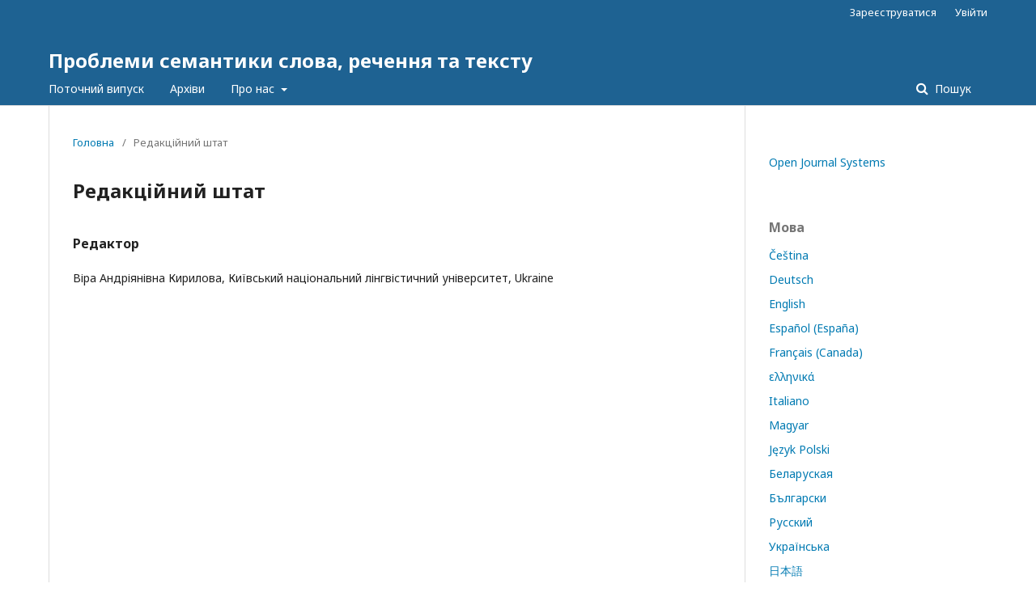

--- FILE ---
content_type: text/html; charset=utf-8
request_url: http://problemsemantics.knlu.edu.ua/about/editorialTeam
body_size: 2963
content:
	<!DOCTYPE html>
<html lang="uk-UA" xml:lang="uk-UA">
<head>
	<meta charset="utf-8">
	<meta name="viewport" content="width=device-width, initial-scale=1.0">
	<title>
		Редакційний штат
							| Проблеми семантики слова, речення та тексту
			</title>

	
<meta name="generator" content="Open Journal Systems 3.2.1.2">
	<link rel="stylesheet" href="http://problemsemantics.knlu.edu.ua/$$$call$$$/page/page/css?name=stylesheet" type="text/css" /><link rel="stylesheet" href="//fonts.googleapis.com/css?family=Noto+Sans:400,400italic,700,700italic" type="text/css" /><link rel="stylesheet" href="https://cdnjs.cloudflare.com/ajax/libs/font-awesome/4.7.0/css/font-awesome.css?v=3.2.1.2" type="text/css" /><link rel="stylesheet" href="http://problemsemantics.knlu.edu.ua/plugins/generic/lucene/templates/lucene.css?v=3.2.1.2" type="text/css" />
</head>
<body class="pkp_page_about pkp_op_editorialTeam" dir="ltr">

	<div class="pkp_structure_page">

				<header class="pkp_structure_head" id="headerNavigationContainer" role="banner">
						 <nav class="cmp_skip_to_content" aria-label="##navigation.skip.description##">
	<a href="#pkp_content_main">Перейти до головного</a>
	<a href="#siteNav">Перейти в головне навігаційне меню</a>
		<a href="#pkp_content_footer">Перейти на нижній колонтитул сайту</a>
</nav>

			<div class="pkp_head_wrapper">

				<div class="pkp_site_name_wrapper">
					<button class="pkp_site_nav_toggle">
						<span>Open Menu</span>
					</button>
										<div class="pkp_site_name">
																<a href="						http://problemsemantics.knlu.edu.ua/index
					" class="is_text">Проблеми семантики слова, речення та тексту</a>
										</div>
				</div>
				
				<nav class="pkp_site_nav_menu" aria-label="Навігація сайту">
					<a id="siteNav"></a>
					<div class="pkp_navigation_primary_row">
						<div class="pkp_navigation_primary_wrapper">
																				<ul id="navigationPrimary" class="pkp_navigation_primary pkp_nav_list">
								<li class="">
				<a href="http://problemsemantics.knlu.edu.ua/issue/current">
					Поточний випуск
				</a>
							</li>
								<li class="">
				<a href="http://problemsemantics.knlu.edu.ua/issue/archive">
					Архіви
				</a>
							</li>
															<li class="">
				<a href="http://problemsemantics.knlu.edu.ua/about">
					Про нас
				</a>
									<ul>
																					<li class="">
									<a href="http://problemsemantics.knlu.edu.ua/about">
										Про журнал
									</a>
								</li>
																												<li class="">
									<a href="http://problemsemantics.knlu.edu.ua/about/submissions">
										Подання
									</a>
								</li>
																												<li class="">
									<a href="http://problemsemantics.knlu.edu.ua/about/editorialTeam">
										Редакційний штат
									</a>
								</li>
																												<li class="">
									<a href="http://problemsemantics.knlu.edu.ua/about/privacy">
										Заява про конфіденційність
									</a>
								</li>
																												<li class="">
									<a href="http://problemsemantics.knlu.edu.ua/about/contact">
										Контактна інформація
									</a>
								</li>
																		</ul>
							</li>
			</ul>

				

																									
	<form class="pkp_search pkp_search_desktop" action="http://problemsemantics.knlu.edu.ua/search/search" method="get" role="search" aria-label="Пошук статей">
		<input type="hidden" name="csrfToken" value="a2aa06577681f81e557704a60689c9ec">
				
			<input name="query" value="" type="text" aria-label="Пошуковий запит">
		

		<button type="submit">
			Пошук
		</button>
		<div class="search_controls" aria-hidden="true">
			<a href="http://problemsemantics.knlu.edu.ua/search/search" class="headerSearchPrompt search_prompt" aria-hidden="true">
				Пошук
			</a>
			<a href="#" class="search_cancel headerSearchCancel" aria-hidden="true"></a>
			<span class="search_loading" aria-hidden="true"></span>
		</div>
	</form>
													</div>
					</div>
					<div class="pkp_navigation_user_wrapper" id="navigationUserWrapper">
							<ul id="navigationUser" class="pkp_navigation_user pkp_nav_list">
								<li class="profile">
				<a href="http://problemsemantics.knlu.edu.ua/user/register">
					Зареєструватися
				</a>
							</li>
								<li class="profile">
				<a href="http://problemsemantics.knlu.edu.ua/login">
					Увійти
				</a>
							</li>
										</ul>

					</div>
																			
	<form class="pkp_search pkp_search_mobile" action="http://problemsemantics.knlu.edu.ua/search/search" method="get" role="search" aria-label="Пошук статей">
		<input type="hidden" name="csrfToken" value="a2aa06577681f81e557704a60689c9ec">
				
			<input name="query" value="" type="text" aria-label="Пошуковий запит">
		

		<button type="submit">
			Пошук
		</button>
		<div class="search_controls" aria-hidden="true">
			<a href="http://problemsemantics.knlu.edu.ua/search/search" class="headerSearchPrompt search_prompt" aria-hidden="true">
				Пошук
			</a>
			<a href="#" class="search_cancel headerSearchCancel" aria-hidden="true"></a>
			<span class="search_loading" aria-hidden="true"></span>
		</div>
	</form>
									</nav>
			</div><!-- .pkp_head_wrapper -->
		</header><!-- .pkp_structure_head -->

						<div class="pkp_structure_content has_sidebar">
			<div class="pkp_structure_main" role="main">
				<a id="pkp_content_main"></a>

<div class="page page_editorial_team">
	<nav class="cmp_breadcrumbs" role="navigation" aria-label="Ви тут:">
	<ol>
		<li>
			<a href="http://problemsemantics.knlu.edu.ua/index">
				Головна
			</a>
			<span class="separator">/</span>
		</li>
		<li class="current">
			<span aria-current="page">
									Редакційний штат
							</span>
		</li>
	</ol>
</nav>

	<h1>
		Редакційний штат
	</h1>
		<div id="editorialTeam"><div id="Редактори"><h3>Редактор</h3><p>Віра Андріянівна Кирилова, Київський національний лінгвістичний університет, Ukraine</p></div></div>
</div><!-- .page -->

	</div><!-- pkp_structure_main -->

									<div class="pkp_structure_sidebar left" role="complementary" aria-label="Бічна панель">
				<div class="pkp_block block_developed_by">
	<h2 class="pkp_screen_reader">
		##plugins.block.developedBy.blockTitle##
	</h2>

	<div class="content">
		<a href="http://pkp.sfu.ca/ojs/">
			Open Journal Systems
		</a>
	</div>
</div>
<div class="pkp_block block_language">
	<h2 class="title">
		Мова
	</h2>

	<div class="content">
		<ul>
							<li class="locale_cs_CZ" lang="cs-CZ">
					<a href="http://problemsemantics.knlu.edu.ua/user/setLocale/cs_CZ?source=%2Fabout%2FeditorialTeam">
						Čeština
					</a>
				</li>
							<li class="locale_de_DE" lang="de-DE">
					<a href="http://problemsemantics.knlu.edu.ua/user/setLocale/de_DE?source=%2Fabout%2FeditorialTeam">
						Deutsch
					</a>
				</li>
							<li class="locale_en_US" lang="en-US">
					<a href="http://problemsemantics.knlu.edu.ua/user/setLocale/en_US?source=%2Fabout%2FeditorialTeam">
						English
					</a>
				</li>
							<li class="locale_es_ES" lang="es-ES">
					<a href="http://problemsemantics.knlu.edu.ua/user/setLocale/es_ES?source=%2Fabout%2FeditorialTeam">
						Español (España)
					</a>
				</li>
							<li class="locale_fr_CA" lang="fr-CA">
					<a href="http://problemsemantics.knlu.edu.ua/user/setLocale/fr_CA?source=%2Fabout%2FeditorialTeam">
						Français (Canada)
					</a>
				</li>
							<li class="locale_el_GR" lang="el-GR">
					<a href="http://problemsemantics.knlu.edu.ua/user/setLocale/el_GR?source=%2Fabout%2FeditorialTeam">
						ελληνικά
					</a>
				</li>
							<li class="locale_it_IT" lang="it-IT">
					<a href="http://problemsemantics.knlu.edu.ua/user/setLocale/it_IT?source=%2Fabout%2FeditorialTeam">
						Italiano
					</a>
				</li>
							<li class="locale_hu_HU" lang="hu-HU">
					<a href="http://problemsemantics.knlu.edu.ua/user/setLocale/hu_HU?source=%2Fabout%2FeditorialTeam">
						Magyar
					</a>
				</li>
							<li class="locale_pl_PL" lang="pl-PL">
					<a href="http://problemsemantics.knlu.edu.ua/user/setLocale/pl_PL?source=%2Fabout%2FeditorialTeam">
						Język Polski
					</a>
				</li>
							<li class="locale_be_BY" lang="be-BY">
					<a href="http://problemsemantics.knlu.edu.ua/user/setLocale/be_BY?source=%2Fabout%2FeditorialTeam">
						Беларуская
					</a>
				</li>
							<li class="locale_bg_BG" lang="bg-BG">
					<a href="http://problemsemantics.knlu.edu.ua/user/setLocale/bg_BG?source=%2Fabout%2FeditorialTeam">
						Български
					</a>
				</li>
							<li class="locale_ru_RU" lang="ru-RU">
					<a href="http://problemsemantics.knlu.edu.ua/user/setLocale/ru_RU?source=%2Fabout%2FeditorialTeam">
						Русский
					</a>
				</li>
							<li class="locale_uk_UA current" lang="uk-UA">
					<a href="http://problemsemantics.knlu.edu.ua/user/setLocale/uk_UA?source=%2Fabout%2FeditorialTeam">
						Українська
					</a>
				</li>
							<li class="locale_ja_JP" lang="ja-JP">
					<a href="http://problemsemantics.knlu.edu.ua/user/setLocale/ja_JP?source=%2Fabout%2FeditorialTeam">
						日本語
					</a>
				</li>
							<li class="locale_zh_CN" lang="zh-CN">
					<a href="http://problemsemantics.knlu.edu.ua/user/setLocale/zh_CN?source=%2Fabout%2FeditorialTeam">
						简体中文
					</a>
				</li>
					</ul>
	</div>
</div><!-- .block_language -->
<div class="pkp_block block_information">
	<h2 class="title">Інформація</h2>
	<div class="content">
		<ul>
							<li>
					<a href="http://problemsemantics.knlu.edu.ua/information/readers">
						Для читачів
					</a>
				</li>
										<li>
					<a href="http://problemsemantics.knlu.edu.ua/information/authors">
						Для авторів
					</a>
				</li>
										<li>
					<a href="http://problemsemantics.knlu.edu.ua/information/librarians">
						Для бібліотекарів
					</a>
				</li>
					</ul>
	</div>
</div>

			</div><!-- pkp_sidebar.left -->
			</div><!-- pkp_structure_content -->

<div class="pkp_structure_footer_wrapper" role="contentinfo">
	<a id="pkp_content_footer"></a>

	<div class="pkp_structure_footer">

		
		<div class="pkp_brand_footer" role="complementary">
			<a href="http://problemsemantics.knlu.edu.ua/about/aboutThisPublishingSystem">
				<img alt="Про цю видавничу систему" src="http://problemsemantics.knlu.edu.ua/templates/images/ojs_brand.png">
			</a>
		</div>
	</div>
</div><!-- pkp_structure_footer_wrapper -->

</div><!-- pkp_structure_page -->

<script src="//ajax.googleapis.com/ajax/libs/jquery/3.3.1/jquery.min.js?v=3.2.1.2" type="text/javascript"></script><script src="//ajax.googleapis.com/ajax/libs/jqueryui/1.12.0/jquery-ui.min.js?v=3.2.1.2" type="text/javascript"></script><script src="http://problemsemantics.knlu.edu.ua/lib/pkp/js/lib/jquery/plugins/jquery.tag-it.js?v=3.2.1.2" type="text/javascript"></script><script src="http://problemsemantics.knlu.edu.ua/plugins/themes/default/js/lib/popper/popper.js?v=3.2.1.2" type="text/javascript"></script><script src="http://problemsemantics.knlu.edu.ua/plugins/themes/default/js/lib/bootstrap/util.js?v=3.2.1.2" type="text/javascript"></script><script src="http://problemsemantics.knlu.edu.ua/plugins/themes/default/js/lib/bootstrap/dropdown.js?v=3.2.1.2" type="text/javascript"></script><script src="http://problemsemantics.knlu.edu.ua/plugins/themes/default/js/main.js?v=3.2.1.2" type="text/javascript"></script>


</body>
</html>
